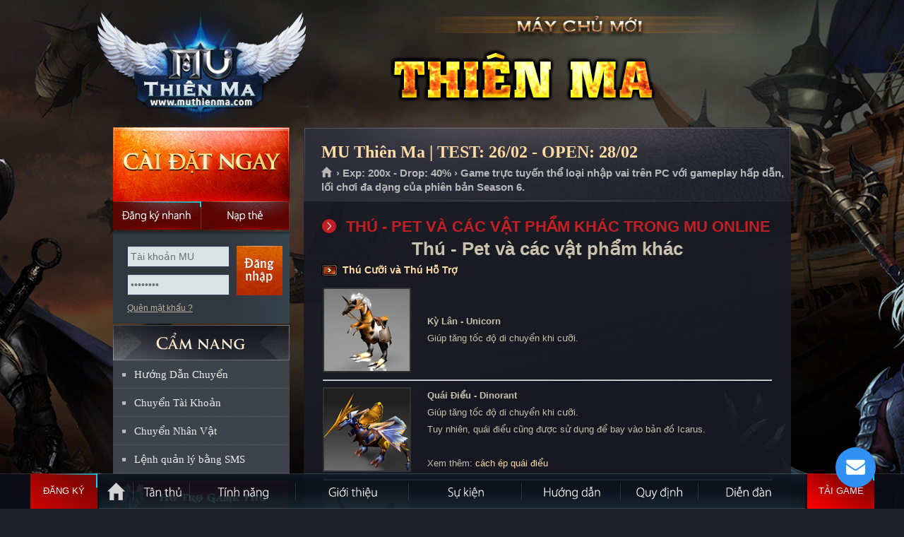

--- FILE ---
content_type: text/html
request_url: https://muthienma.net/?p=gioithieu&id=78&tieude=Thu---Pet-va-cac-vat-pham-khac-trong-Mu-Online
body_size: 77491
content:

<!DOCTYPE html PUBLIC "-//W3C//DTD XHTML 1.0 Transitional//EN" "http://www.w3.org/TR/xhtml1/DTD/xhtml1-transitional.dtd">
<html xmlns="http://www.w3.org/1999/xhtml">
<head>
<meta http-equiv="Content-Type" content="text/html; charset=utf-8" />
<link rel="shortcut icon" href="favicon.ico" type="image/x-icon"/>
<meta name="description" content="MU Thiên Ma, mu moi 2026, MU Online mới mở, Mu Online Miễn phí, Ổn định, lâu dài, đông người chơi, Mu mới ra tháng 1-2, MU Open thang 1-2, SS8, SS7, SS6, SS5, SS4, SS3, SS2, MU lâu dài, Chế độ game play hay, thể hiện trình độ PK, War Guild hấp dẫn">
<meta name="keywords" content="mu open thang 1,tai mu moi nhat, game mu mới, mu moi ra thang 1, mu online thang 1, mu sap ra thang 2, mu ra mat thang 1,game mu moi ra , mu miễn phí , MU Thiên Ma , mu alpha test 2026 ,mu online moi ra, Mu Online lau dai , game hay nhat moi nhat , mu game ,game mu moi,mu mới ra hôm nay,game mu online,mu 2026,mu dang alpha test,mu moi nhat,mu moi open, Mu moi Open Thang 1/2026,mu moi ra,mu mới ra,mu open thang 1-2/2026,mu sap open,mu sap ra,mu season 2,mu season 6,mu season 8,muonline,mu online,Đăng ký MU Thiên Ma,Mu Mới ra 1-2,mu mới ra 2026,mu việt 2026, mu mới ra mắt,mu mới nhất 2026,download MU Thiên Ma,mu online mới,mu viet moi ra" />
<meta name="robots" content="index,follow" />
<meta name="revisit-after" content="1days" />
<meta property="og:title" content="MU Thiên Ma - Open chính thức ngày 28/02 - Nhiều sự kiện GM tổ chức, tính năng hấp dẫn."/>
<meta property="og:site_name" content="MU Thiên Ma"/>
<meta property="og:url" content="https://muthienma.com"/>
<meta property="og:description" content="MU Online Open tháng 02/2026 đông người chơi nhất. Mu Reset miễn phí, Ổn định, Lâu dài. Nhiều sự kiện GM tổ chức. Hệ thống quản lý chuyên nghiệp, webshop hạn chế. Chống hack tuyệt đối."/>
<meta property="og:type" content="website" />
<meta property="og:image" content="https://muthienma.com/imgs/fbimage.jpg" />
<meta property="fb:app_id" content="336698476483701" />
<link type="text/css" rel="stylesheet" href="css/mainsite.css?version=1"/>
<link type="text/css" rel="stylesheet" media="all" href="css/sub.css?version=2"/>
<link type="text/css" rel="stylesheet" media="all" href="css/j_navigation-home.css"/>
<link type="text/css" rel="stylesheet" media="all" href="css/sub-navigation-left.css"/>
<link type="text/css" rel="stylesheet" media="all" href="css/sub-banner-event.css"/>
<link type="text/css" rel="stylesheet" media="all" href="css/content.css"/>
<link type="text/css" rel="stylesheet" href="css/button.css" />
<link type="text/css" rel="stylesheet" href="css/buttons.css" />
<link type="text/css" rel="stylesheet" href="css/apprise.css" />

<!-- Google Tag Manager -->
<script>(function(w,d,s,l,i){w[l]=w[l]||[];w[l].push({'gtm.start':
new Date().getTime(),event:'gtm.js'});var f=d.getElementsByTagName(s)[0],
j=d.createElement(s),dl=l!='dataLayer'?'&l='+l:'';j.async=true;j.src=
'https://www.googletagmanager.com/gtm.js?id='+i+dl;f.parentNode.insertBefore(j,f);
})(window,document,'script','dataLayer','GTM-MP77GNX');</script>
<!-- End Google Tag Manager tt2011: GTM-MP77GNX | mudv: GTM-TSBF98N | hg2015: GTM-KZLXPGJ -->
</head>
<title>Thú - Pet và các vật phẩm khác trong Mu Online - MU THIÊN MA - MU ONLINE - MU MIỄN PHÍ - MU MỚI RA - OPEN NGÀY 28/02/2026 - wWw.MuThienMa.Com - Mu Season 6</title><body>
<script language="javascript" src="js/function.js?v=240404"></script>
<div id="dautrang"></div>
<body>
<div id="toppage"></div>
<div class="WrapperOut">
    <div class="WrapperIn">
        <div class="Wrapper" >
            <div id="header">
                <a class="SubLogo" href="https://muthienma.com" title="Trang chủ MU Thiên Ma">MU Thiên Ma</a>
                
            </div>
            <div id="content">
            	
                <div class="SideLeft">
                <div class="btn-dangky-tk" style="position: absolute; width: 125px; height:40px; margin-top:105px";>
                    <a href="?p=dangky" onmouseover="return Tip('<h1><strong>Soạn tin: <span style=color:red>QLMU TM DK</span> gửi đến <span style=color:red>0356868475</span></strong></h1><p align=right><em>Phí gửi tin nhắn: 2.000đ</em></p>',TITLE,'<center><span style=color:yellow>ĐĂNG KÝ NHANH = SMS</span></center>');" onmouseout="return UnTip();">
                        <span></span>
                        <span></span>
                        <span></span>
                        <span></span>
                        &nbsp;
                    </a>
                </div>
                	<!-- Begin block StaticDownload_login --><div class="CaiDat"> <a href="?p=taigame" class="Download DownloadHttp UpdateLinkDownload" title="MU Thiên Ma là Game 3D trực tuyến và thuộc thể loại nhập vai dựa trên những truyền thuyết về lục địa MU xa xưa trên phiên bản Season 6. Game chỉ chơi được trên máy tính Windows." onmouseover="return Tip('<div style=width:360px;><p align=justify> ➤ MU Thiên Ma là Game 3D trực tuyến và thuộc thể loại nhập vai dựa trên những truyền thuyết về lục địa MU xa xưa.<br> ➤ MU Thiên Ma đem đến phiên bản Season 6 vượt trội về hình ảnh, tính năng và thêm nhiều sự kiện hấp dẫn.<br> ➤ Game chỉ chơi được trên máy tính Windows.</p></div>',TITLE,'<center><span style=color:yellow>THÔNG TIN GAME MU THIÊN MA</span></center>');" onmouseout="return UnTip();">Cài đặt ngay</a> <a href="?p=dangky" class="DangKyNhanh" onmouseover="return Tip('<h1><strong>Soạn tin: <span style=color:red>QLMU TM DK</span> gửi đến <span style=color:red>0356868475</span></strong></h1><p align=right><em>Phí gửi tin nhắn: 2.000đ</em></p>',TITLE,'<center><span style=color:yellow>ĐĂNG KÝ NHANH = SMS</span></center>');" onmouseout="return UnTip();">Đăng ký nhanh</a> <a href="?p=napthe" class="NapThe" title="Nạp thẻ">Nạp thẻ</a> </div><!-- End block StaticDownload_login -->
            <div id="dlogin">
			

<div id="loginBox">

            <div class="DangNhap">
                <div class="ContentBox">
                    <div class="FrmDN">
                          <form id="frmLoginS" method="post" onsubmit="return checklogin();">
                            <div class="TextBoxDN">
                                <input name="u" id="u" class="BgTextBox" value="Tài khoản MU" type="text">
                                <input name="p" id="p" class="BgTextBox" value="Mật khẩu" type="password">
                            </div>
                            <input id="submit" class="BtOK" value="Đăng nhập" name="submit" type="submit">
                            <div class="clear"></div>
                        </form>
                    </div>
                    <ul class="Link">
                        <li><a href="?p=tim-mat-khau" title="Quên mật khẩu ?">Quên mật khẩu ?</a>
                        </li>

                    </ul>
                </div>
            </div>
        


</div>
                        

            </div>       
                 
    <!-- Begin block sidebar-camnang_sidebar -->
    <div style="height:125px;"></div>
    <div class="SideLeftNav">

    <h2 class="TitleMenuLeft TitleCN"><a href="https://muthienma.com" title="CẨM NANG QUẢN LÝ TÀI KHOẢN">CẨM NANG</a></h2>
    
    <ul id="subNav">
        <li><a href="#HuongDan" onclick="return LoadPage('Page/Transfer_HuongDan.asp','maincontent');" title="Hướng dẫn chuyển tài khoản sang Mu Mới">Hướng Dẫn Chuyển</a></li>
        <li><a href="#ChuyenTK" onclick="return LoadPage('Page/Transfer_Acc.asp','maincontent');">Chuyển Tài Khoản</a></li>
        <li><a href="#ChuyenNV" onclick="return LoadPage('Page/Transfer_Char.asp','maincontent');">Chuyển Nhân Vật</a></li>
    	<li class="Last"><a href="?p=cu-phap-sms">Lệnh quản lý bằng SMS</a></li>
    </ul>
</div>
<ul id="subNav01">
        <li><a href="#HT" class="HoTroSub" title="Hỗ trợ" onclick="apprise('<center><strong>Để được hỗ trợ về game bạn hãy liên hệ với BQT bằng:</strong> <table style=width: 500px><tr><td style=width: 50%><a href=javascript:; onclick=call_vchat()><img width=32 height=32 border=0 src=images/vchat.png></a></td><td style=width: 50%><a href=javascript:; onclick=call_vchat()><b class=RedText>Chat trực tiếp với GM</b></a></td></tr><tr><td><img width=32 height=32 src=images/phone.png style=float: right /></td><td><b class=RedText>0939.234.234</b></td></tr></table><b>Chú ý:</b> <i>Khi chat nên hỏi thẳng vào vấn đề bạn cần hỗ trợ,<br> BQT MU Thiên Ma sẽ trả lời bạn sớm nếu bạn tuân thủ đúng quy định!!!</i></center>', {'animate':true});">Hỗ trợ</a></li>
        <li><a class="Button02" href="?p=huongdan&id=63&tieude=mua-ban-tai-khoan-va-vat-pham-can-doc-de-tranh-bi-lua-dao" title="Trung gian giao dịch" class="TrungGianGD">Trung gian giao dịch</a></li>
</ul>
<ul id="subNav01">
        <li><a class="Button03" href="#BT" title="Lịch bảo trì định kỳ" class="LichBaoTri" onclick="apprise('<center><b class=RedText>Chú ý:</b> MU Thiên Ma không bảo trì cố định một giờ nào đó<br> mà thường bảo trì nhanh trong vòng 15 phút và trước<br> khi bảo trì sẽ có thông báo trong game.<br><br>Nếu thời gian bảo trì dài hơn sẽ thông báo chính thức trên trang chủ.</center>', {'animate':true});">Lịch bảo trì định kỳ</a></li>
        <li><a class="Button04" href="#SV" title="Thông tin máy chủ" class="ServerInfo" onclick="apprise('<iframe scrolling=no frameborder=0 width=330 height=250 src=https://muthienma.com/ServerInfo.asp></iframe>', {'animate':true});">Thông tin máy chủ</a></li>
</ul>
<!-- End block sidebar-camnang_sidebar -->
                    <!-- Begin block banner_banner-event --><div id="boxEvent">
    <ul id="img"> 
		<li class="ActiveBanner"><a href="?p=sukien&id=2&s=event-castle-siege" title="Công Thành Chiến tổ chức đều đặn"><img width="248" height="362" title="Công Thành Chiến tổ chức đều đặn" alt="Công Thành Chiến tổ chức thường xuyên" src="images/slide/slide_1.jpg"></a></li>
		<li><a href="?p=tanthu" title="MU Thiên Ma - Game Thủ Đông Đảo"><img width="248" height="362" title="MU Thiên Ma - Game Thủ Đông Đảo" alt="MU Thiên Ma - Game Thủ Đông Đảo" src="images/slide/slide_2.jpg"></a></li>
        <li><a href="?p=sukien" title="Nhiều sự kiện hấp dẫn do GM tổ chức"><img width="248" height="362" title="Nhiều sự kiện hấp dẫn do GM tổ chức" alt="Nhiều sự kiện hấp dẫn do GM tổ chức" src="images/slide/slide_3.jpg"></a></li>
        <li><a href="?p=tinhnang" title="Anti hack cực tốt đem đến sự ổn định lâu dài cho MU Thiên Ma"><img width="248" height="362" title="Anti hack cực tốt đem đến sự ổn định lâu dài cho MU Thiên Ma" alt="Anti hack cực tốt đem đến sự ổn định lâu dài cho MU Thiên Ma" src="images/slide/slide_4.jpg"></a></li>
        <li><a href="https://muthienma.com" title="MU Thiên Ma có đội ngũ GM hỗ trợ nhiệt tình, thân thiện."><img width="248" height="362" title="MU Thiên Ma có đội ngũ GM hỗ trợ nhiệt tình, thân thiện." alt="MU Thiên Ma có đội ngũ GM hỗ trợ nhiệt tình, thân thiện." src="images/slide/slide_5.jpg"></a></li>
        <li><a href="https://muthienma.com" title="MU Thiên Ma sử dụng phiên bản Mu Online Season 6"><img width="248" height="362" title="MU Thiên Ma sử dụng phiên bản Mu Online Season 6" alt="MU Thiên Ma sử dụng phiên bản Mu Online Season 6" src="images/slide/slide_6.jpg"></a></li>
    </ul>
    <ul id="imgControl">
		<li class="ActiveBanner" id="item1"><a data-index="0" href="#" title="1">1</a></li>
        <li id="item2"><a data-index="1" href="#" title="2">2</a></li>
        <li id="item3"><a data-index="2" href="#" title="3">3</a></li>
        <li id="item4"><a data-index="3" href="#" title="4">4</a></li>
        <li id="item5"><a data-index="4" href="#" title="5">5</a></li>
        <li id="item6"><a data-index="5" href="#" title="6">6</a></li>
                        </ul>
</div><!-- End block banner_banner-event -->
                </div>
                <div class="MainContent" id="mainContent">
                    
                    <div id="static">
                        
                        
                        <!-- Begin module article --><div class="StaticTopPanel">
<h2 class="TitleMain">MU Thiên Ma | TEST: 26/02 - OPEN: 28/02</h2>
<p id="breadcrumbs"><a title="Trang chủ" href="https://muthienma.com">Trang chủ </a><span> › Exp: 200x - Drop: 40% › Game trực tuyến thể loại nhập vai trên PC với gameplay hấp dẫn, lối chơi đa dạng của phiên bản Season 6.</span></p>
</div>
<div class="StaticOuter">
<div class="StaticInner"><!--StaticMain-->
<div class="StaticMain">
<div class="ContentBlock">

    <div id="maincontent">
        <h4>THÚ - PET VÀ CÁC VẬT PHẨM KHÁC TRONG MU ONLINE</h4><center>
	<h1 class="h2class" style="padding-top:0px">
		Th&uacute; - Pet v&agrave; c&aacute;c vật phẩm kh&aacute;c</h1>
</center>
<p>
	<a name="thu-ho-tro"></a></p>
<h2 class="title">
	<a href="#thu-ho-tro">Th&uacute; Cưỡi v&agrave; Th&uacute; Hỗ Trợ</a></h2>
<table border="0" cellpadding="1" cellspacing="1" style="width: 100%;">
	<tbody>
		<tr>
			<td>
				<strong><img alt="" src="images/huongdan/item/img_others_mountsPets_unicorn.jpg" style="border-width: 0px;" /></strong></td>
			<td>
				<strong>Kỳ L&acirc;n - Unicorn</strong><br />
				Gi&uacute;p tăng tốc độ di chuyển khi cưỡi.</td>
		</tr>
		<tr>
			<td colspan="2">
				<hr />
			</td>
		</tr>
		<tr>
			<td>
				<strong><img alt="" src="images/huongdan/item/img_others_mountsPets_dinorant.jpg" style="border-width: 0px;" /></strong></td>
			<td>
				<strong>Qu&aacute;i Điểu - Dinorant</strong><br />
				Gi&uacute;p tăng tốc độ di chuyển khi cưỡi.<br />
				Tuy nhi&ecirc;n, qu&aacute;i điểu cũng được sử dụng để bay v&agrave;o bản đồ Icarus.<br />
				<br />
				Xem th&ecirc;m: <a href="?p=huongdan&amp;id=51&amp;s=ep-quai-dieu-dinorant">c&aacute;ch &eacute;p qu&aacute;i điểu</a></td>
		</tr>
		<tr>
			<td colspan="2">
				<hr />
			</td>
		</tr>
		<tr>
			<td>
				<strong><img alt="" src="images/huongdan/item/img_others_mountsPets_imps.jpg" style="border-width: 0px;" /></strong></td>
			<td>
				<strong>Tiểu Quỷ - Imps</strong><br />
				Tiểu Quỹ khi sử dụng sẽ gi&uacute;p tăng s&aacute;t thương của nh&acirc;n vật th&ecirc;m 30%.</td>
		</tr>
		<tr>
			<td colspan="2">
				<hr />
			</td>
		</tr>
		<tr>
			<td>
				<strong><img alt="" src="images/huongdan/item/img_others_mountsPets_angels.jpg" style="border-width: 0px;" /></strong></td>
			<td>
				<strong>Thần Hộ Mệnh - Angels</strong><br />
				Thần Hộ Mệnh khi sử dụng sẽ gi&uacute;p hấp thụ 20% s&aacute;t thương phải chịu.</td>
		</tr>
		<tr>
			<td colspan="2">
				<hr />
			</td>
		</tr>
		<tr>
			<td>
				<strong><img alt="" src="images/huongdan/item/img_others_mountsPets_darkHorse.jpg" style="border-width: 0px;" /></strong></td>
			<td>
				<strong>Chiến M&atilde; - Dark Horse</strong><br />
				Th&uacute; cưỡi d&ugrave;ng ri&ecirc;ng cho nh&acirc;n vật Ch&uacute;a Tể.<br />
				Chiến M&atilde; được trang bị kỹ năng Động Đất.<br />
				<br />
				Xem th&ecirc;m: <a href="?p=huongdan&amp;id=50&amp;s=ep-chien-ma-dark-horse">c&aacute;ch &eacute;p chiến m&atilde;</a></td>
		</tr>
		<tr>
			<td colspan="2">
				<hr />
			</td>
		</tr>
		<tr>
			<td>
				<strong><img alt="" src="images/huongdan/item/img_others_mountsPets_darkRaven.jpg" style="border-width: 0px;" /></strong></td>
			<td>
				<strong>Quạ Tinh - Dark Raven</strong><br />
				Th&uacute; nu&ocirc;i d&agrave;nh ri&ecirc;ng cho nh&acirc;n vật Ch&uacute;a Tể.<br />
				Quạ Tinh được trang bị nhiều kỹ năng hỗ trợ tấn c&ocirc;ng.<br />
				<br />
				Xem th&ecirc;m: <a href="?p=huongdan&amp;id=49&amp;s=ep-qua-tinh-dark-raven">c&aacute;ch &eacute;p quạ tinh</a></td>
		</tr>
		<tr>
			<td colspan="2">
				<hr />
			</td>
		</tr>
	</tbody>
</table>
<p>
	&nbsp;</p>
<p>
	<a name="soitinh-thuong"></a></p>
<h2 class="title">
	<a href="#soitinh-thuong">S&oacute;i Tinh Thường - Fenrir</a></h2>
<p>
	Xem th&ecirc;m: <a href="?p=huongdan&amp;id=48&amp;s=ep-soi-tinh-fenrir#ep_soi_thuong">c&aacute;ch &eacute;p s&oacute;i tinh thường</a></p>
<p>
	<strong><img alt="" src="images/huongdan/item/img_others_fenrir.jpg" style="border-width: 0px;" /></strong><br />
	<br />
	S&oacute;i Tinh thuộc d&ograve;ng họ s&oacute;i l&agrave;m việc cho nữ thần Vearis. S&oacute;i Tinh xuất hiện c&ugrave;ng với sự h&igrave;nh th&agrave;nh của Lục địa MU từ h&agrave;ng ng&agrave;n năm trước, n&oacute; được huấn luyện bởi c&aacute;c vị Ph&aacute;p sư lỗi lạc trong suốt h&agrave;ng ng&agrave;n năm v&agrave; giờ đ&acirc;y, S&oacute;i Tinh đ&atilde; lĩnh hội được sức mạnh, tr&iacute; th&ocirc;ng minh của lo&agrave;i người v&agrave; ph&eacute;p thuật của c&aacute;c vị Thần tr&ecirc;n lục địa MU. N&oacute; được giao nhiệm vụ bảo vệ c&aacute;c v&ugrave;ng đất của lục địa v&agrave; nhận lệnh của nữ Thần Verias gi&uacute;p đỡ c&aacute;c chiến binh chống lại thế lực của tr&ugrave;m Quỷ Kundun v&agrave; hơn thế nữa, n&oacute; c&ograve;n cho c&aacute;c chiến binh sử dụng to&agrave;n bộ sức mạnh của m&igrave;nh để chống lại c&aacute;i &aacute;c đang ng&agrave;y đ&ecirc;m diễn ra tr&ecirc;n Lục địa MU h&agrave;ng ng&agrave;n năm về trước.<br />
	<br />
	Sau khi lục địa MU bị thế lực Kundun chiếm giữ, c&aacute;c vị Ph&aacute;p sư đ&atilde; quyết định cất giấu Linh Hồn S&oacute;i Tinh. Để đảm bảo d&ograve;ng d&otilde;i S&oacute;i Tinh kh&ocirc;ng bị rơi v&agrave;o tay của Kundun, c&aacute;c vị Ph&aacute;p sư đ&atilde; sử dụng ph&eacute;p thuật của m&igrave;nh ph&acirc;n chia Linh Hồn S&oacute;i Tinh th&agrave;nh nhiều đồ vật b&igrave;nh thường v&agrave; cất giấu ch&uacute;ng rải r&aacute;c tr&ecirc;n lục địa MU.<br />
	<br />
	Cấp độ nh&acirc;n vật phải tr&ecirc;n 300 mới c&oacute; thể cưỡi S&oacute;i Tinh.<br />
	S&oacute;i Tinh c&oacute; tổng cộng 255 m&aacute;u. Khi mất m&aacute;u c&oacute; thể sử dụng Ngọc Ước Nguyện đập v&agrave;o n&oacute; để hồi m&aacute;u.<br />
	Tuyệt chi&ecirc;u Huyết Phong L&ocirc;i chỉ sử dụng được khi Nh&acirc;n vật cưỡi S&oacute;i Tinh (Ti&ecirc;u hao 50 Mana, 20 Nội Lực).</p>
<p>
	&nbsp;</p>
<p>
	<a name="soitinh-tancong"></a></p>
<h2 class="title">
	<a href="#soitinh-tancong">S&oacute;i Tinh Tấn C&ocirc;ng - Black Fenrir</a></h2>
<p>
	Xem th&ecirc;m: <a href="?p=huongdan&amp;id=48&amp;s=ep-soi-tinh-fenrir#ep_soi_tan_cong">c&aacute;ch &eacute;p s&oacute;i tinh tấn c&ocirc;ng</a></p>
<p>
	<strong><img alt="" src="images/huongdan/item/img_others_blackFenrir.jpg" style="border-width: 0px;" /></strong></p>
<p>
	&nbsp;</p>
<p>
	<a name="soitinh-phongthu"></a></p>
<h2 class="title">
	<a href="#soitinh-phongthu">S&oacute;i Tinh Ph&ograve;ng Thủ - Blue Fenrir</a></h2>
<p>
	Xem th&ecirc;m: <a href="?p=huongdan&amp;id=48&amp;s=ep-soi-tinh-fenrir#ep_soi_phong_thu">c&aacute;ch &eacute;p s&oacute;i tinh ph&ograve;ng thủ</a></p>
<p>
	<strong><img alt="" src="images/huongdan/item/img_others_blueFenrir.jpg" style="border-width: 0px;" /></strong></p>
<p>
	&nbsp;</p>
<p>
	<a name="soitinh-hoangkim"></a></p>
<h2 class="title">
	<a href="#soitinh-hoangkim">S&oacute;i Tinh Ho&agrave;ng Kim - Golden Fenrir</a></h2>
<p>
	<strong><img alt="" src="images/huongdan/item/img_others_goldenFenrir.jpg" style="border-width: 0px;" /></strong></p>
<p>
	&nbsp;</p>
<p>
	<a name="cac-vat-pham-khac"></a></p>
<h2 class="title">
	<a href="#cac-vat-pham-khac">C&aacute;c vật phẩm kh&aacute;c</a></h2>
<table border="0" cellpadding="5" cellspacing="15" style="width: 100%;">
	<tbody>
		<tr>
			<td>
				<p style="text-align: right;">
					<strong><img alt="" src="images/huongdan/item/img_others_consumables_healingPotions.jpg" style="border-width: 0px;" /></strong></p>
			</td>
			<td>
				<strong class="RedText">B&igrave;nh M&aacute;u - Healing Potions</strong><br />
				Hồi phục m&aacute;u cho nh&acirc;n vật</td>
		</tr>
		<tr>
			<td>
				<p style="text-align: right;">
					<strong><img alt="" src="images/huongdan/item/img_others_consumables_manaPotions.jpg" style="border-width: 0px;" /></strong></p>
			</td>
			<td>
				<strong class="RedText">B&igrave;nh Năng Lượng - Mana Potions</strong><br />
				Hồi năng lượng cho nh&acirc;n vật</td>
		</tr>
		<tr>
			<td>
				<p style="text-align: right;">
					<strong><img alt="" src="images/huongdan/item/img_others_consumables_SDRecoveryPotions.jpg" style="border-width: 0px;" /></strong></p>
			</td>
			<td>
				<strong class="RedText">B&igrave;nh SD - SD Recovery Potions</strong><br />
				Hồi phục SD cho nh&acirc;n vật</td>
		</tr>
		<tr>
			<td>
				<p style="text-align: right;">
					<strong><img alt="" src="images/huongdan/item/img_others_consumables_antidote.jpg" style="border-width: 0px;" /></strong></p>
			</td>
			<td>
				<strong class="RedText">B&igrave;nh trị độc - Antidote</strong><br />
				Loại bỏ trạng th&aacute;i độc cho nh&acirc;n vật.</td>
		</tr>
		<tr>
			<td>
				<p style="text-align: right;">
					<strong><img alt="" src="images/huongdan/item/img_others_consumables_apple.jpg" style="border-width: 0px;" /></strong></p>
			</td>
			<td>
				<strong class="RedText">T&aacute;o - Apple</strong><br />
				Hồi phục một lượng nhỏ m&aacute;u cho nh&acirc;n vật.</td>
		</tr>
		<tr>
			<td>
				<p style="text-align: right;">
					<strong><img alt="" src="images/huongdan/item/img_others_consumables_scrollOfTownPortal.jpg" style="border-width: 0px;" /></strong></p>
			</td>
			<td>
				<strong class="RedText">Hồi Th&agrave;nh Ph&ugrave; - Scroll of town portal</strong><br />
				Gi&uacute;p nh&acirc;n vật di chuyển ngay về th&agrave;nh gần nhất.</td>
		</tr>
		<tr>
			<td>
				<p style="text-align: right;">
					<strong><img alt="" src="images/huongdan/item/img_others_consumables_arrows.jpg" style="border-width: 0px;" /></strong></p>
			</td>
			<td>
				<strong class="RedText">B&oacute; Cung - Arrows</strong><br />
				Sử dụng c&ugrave;ng với Cung.</td>
		</tr>
		<tr>
			<td>
				<p style="text-align: right;">
					<strong><img alt="" src="images/huongdan/item/img_others_consumables_bolts.jpg" style="border-width: 0px;" /></strong></p>
			</td>
			<td>
				<strong class="RedText">B&oacute; Nỏ - Bolts</strong><br />
				Sử dụng c&ugrave;ng với Nỏ.</td>
		</tr>
		<tr>
			<td>
				<p style="text-align: right;">
					<strong><img alt="" src="images/huongdan/item/img_others_consumables_ale.jpg" style="border-width: 0px;" /></strong></p>
			</td>
			<td>
				<strong class="RedText">Rượu - Ale</strong><br />
				Tăng tốc độ tấn c&ocirc;ng th&ecirc;m 20 trong v&ograve;ng 60 gi&acirc;y.</td>
		</tr>
	</tbody>
</table>
<p>
	&nbsp;</p>

<br />
<br />
<b>Các bản tin mới cập nhật khác khác: </b>
<br/>


<style type="text/css">
.title {
	padding: 0 0 15px 30px;
	color: #ffdca5;
	background: url("images/bu_titsub.gif") no-repeat 0 0;
	font: bold 14px/1.2 Arial,tahoma,Verdana,sans-serif;
	vertical-align: top;
}</style>

<table width="100%" border="0" cellspacing="0" cellpadding="0">
    <tr>
        <td>
            <table width="100%" border="0" cellspacing="0" cellpadding="0">
                <tr>
                    <td width="12" align="left">
                        <img src="images/subnav-icon.gif" width="5" height="5">
                    </td>
                    <td align="left" width="530">
                        <a href="?p=gioithieu&id=77&tieude=Cac-loai-Ngoc---Jewel-trong-Mu-Online" title="Các loại Ngọc - Jewel trong Mu Online"> Các loại Ngọc - Jewel trong Mu Online</a> <font color="#999999"><i>[đọc: 1945]</i></font>
                    </td>
                    <td class="txt" align="right">
                        26-02-2025
                    </td>
                </tr>
            </table>
        </td>
    </tr>
    <tr>
        <td height="1" style="background:url(imgs/line-news.gif) repeat-x">
            <img src="imgs/spacer.gif" width="1" height="1" />
        </td>
    </tr>                                                               
</table>



<style type="text/css">
.title {
	padding: 0 0 15px 30px;
	color: #ffdca5;
	background: url("images/bu_titsub.gif") no-repeat 0 0;
	font: bold 14px/1.2 Arial,tahoma,Verdana,sans-serif;
	vertical-align: top;
}</style>

<table width="100%" border="0" cellspacing="0" cellpadding="0">
    <tr>
        <td>
            <table width="100%" border="0" cellspacing="0" cellpadding="0">
                <tr>
                    <td width="12" align="left">
                        <img src="images/subnav-icon.gif" width="5" height="5">
                    </td>
                    <td align="left" width="530">
                        <a href="?p=gioithieu&id=76&tieude=Cac-loai-Canh---Wing-trong-Mu-Online" title="Các loại Cánh - Wing trong Mu Online"> Các loại Cánh - Wing trong Mu Online</a> <font color="#999999"><i>[đọc: 2223]</i></font>
                    </td>
                    <td class="txt" align="right">
                        26-02-2025
                    </td>
                </tr>
            </table>
        </td>
    </tr>
    <tr>
        <td height="1" style="background:url(imgs/line-news.gif) repeat-x">
            <img src="imgs/spacer.gif" width="1" height="1" />
        </td>
    </tr>                                                               
</table>



<style type="text/css">
.title {
	padding: 0 0 15px 30px;
	color: #ffdca5;
	background: url("images/bu_titsub.gif") no-repeat 0 0;
	font: bold 14px/1.2 Arial,tahoma,Verdana,sans-serif;
	vertical-align: top;
}</style>

<table width="100%" border="0" cellspacing="0" cellpadding="0">
    <tr>
        <td>
            <table width="100%" border="0" cellspacing="0" cellpadding="0">
                <tr>
                    <td width="12" align="left">
                        <img src="images/subnav-icon.gif" width="5" height="5">
                    </td>
                    <td align="left" width="530">
                        <a href="?p=gioithieu&id=75&tieude=Tong-hop-Do-Than-Thanh---Ancient-Item-co-trong-Mu-Online" title="Tổng hợp Đồ Thần Thánh - Ancient Item có trong Mu Online"> Tổng hợp Đồ Thần Thánh - Ancient Item có trong Mu Online</a> <font color="#999999"><i>[đọc: 7893]</i></font>
                    </td>
                    <td class="txt" align="right">
                        26-02-2025
                    </td>
                </tr>
            </table>
        </td>
    </tr>
    <tr>
        <td height="1" style="background:url(imgs/line-news.gif) repeat-x">
            <img src="imgs/spacer.gif" width="1" height="1" />
        </td>
    </tr>                                                               
</table>



<style type="text/css">
.title {
	padding: 0 0 15px 30px;
	color: #ffdca5;
	background: url("images/bu_titsub.gif") no-repeat 0 0;
	font: bold 14px/1.2 Arial,tahoma,Verdana,sans-serif;
	vertical-align: top;
}</style>

<table width="100%" border="0" cellspacing="0" cellpadding="0">
    <tr>
        <td>
            <table width="100%" border="0" cellspacing="0" cellpadding="0">
                <tr>
                    <td width="12" align="left">
                        <img src="images/subnav-icon.gif" width="5" height="5">
                    </td>
                    <td align="left" width="530">
                        <a href="?p=gioithieu&id=74&tieude=Tong-hop-Giap-Tru---Set-Item-co-trong-Mu-Online" title="Tổng hợp Giáp Trụ - Set Item có trong Mu Online"> Tổng hợp Giáp Trụ - Set Item có trong Mu Online</a> <font color="#999999"><i>[đọc: 2156]</i></font>
                    </td>
                    <td class="txt" align="right">
                        26-02-2025
                    </td>
                </tr>
            </table>
        </td>
    </tr>
    <tr>
        <td height="1" style="background:url(imgs/line-news.gif) repeat-x">
            <img src="imgs/spacer.gif" width="1" height="1" />
        </td>
    </tr>                                                               
</table>



<style type="text/css">
.title {
	padding: 0 0 15px 30px;
	color: #ffdca5;
	background: url("images/bu_titsub.gif") no-repeat 0 0;
	font: bold 14px/1.2 Arial,tahoma,Verdana,sans-serif;
	vertical-align: top;
}</style>

<table width="100%" border="0" cellspacing="0" cellpadding="0">
    <tr>
        <td>
            <table width="100%" border="0" cellspacing="0" cellpadding="0">
                <tr>
                    <td width="12" align="left">
                        <img src="images/subnav-icon.gif" width="5" height="5">
                    </td>
                    <td align="left" width="530">
                        <a href="?p=gioithieu&id=73&tieude=Cac-loai-Khien---Shield-trong-Mu-Online" title="Các loại Khiên - Shield trong Mu Online"> Các loại Khiên - Shield trong Mu Online</a> <font color="#999999"><i>[đọc: 1869]</i></font>
                    </td>
                    <td class="txt" align="right">
                        26-02-2025
                    </td>
                </tr>
            </table>
        </td>
    </tr>
    <tr>
        <td height="1" style="background:url(imgs/line-news.gif) repeat-x">
            <img src="imgs/spacer.gif" width="1" height="1" />
        </td>
    </tr>                                                               
</table>



<style type="text/css">
.title {
	padding: 0 0 15px 30px;
	color: #ffdca5;
	background: url("images/bu_titsub.gif") no-repeat 0 0;
	font: bold 14px/1.2 Arial,tahoma,Verdana,sans-serif;
	vertical-align: top;
}</style>

<table width="100%" border="0" cellspacing="0" cellpadding="0">
    <tr>
        <td>
            <table width="100%" border="0" cellspacing="0" cellpadding="0">
                <tr>
                    <td width="12" align="left">
                        <img src="images/subnav-icon.gif" width="5" height="5">
                    </td>
                    <td align="left" width="530">
                        <a href="?p=gioithieu&id=72&tieude=Cac-loai-Chuy---Mace-trong-Mu-Online" title="Các loại Chùy - Mace trong Mu Online"> Các loại Chùy - Mace trong Mu Online</a> <font color="#999999"><i>[đọc: 1941]</i></font>
                    </td>
                    <td class="txt" align="right">
                        26-02-2025
                    </td>
                </tr>
            </table>
        </td>
    </tr>
    <tr>
        <td height="1" style="background:url(imgs/line-news.gif) repeat-x">
            <img src="imgs/spacer.gif" width="1" height="1" />
        </td>
    </tr>                                                               
</table>



<style type="text/css">
.title {
	padding: 0 0 15px 30px;
	color: #ffdca5;
	background: url("images/bu_titsub.gif") no-repeat 0 0;
	font: bold 14px/1.2 Arial,tahoma,Verdana,sans-serif;
	vertical-align: top;
}</style>

<table width="100%" border="0" cellspacing="0" cellpadding="0">
    <tr>
        <td>
            <table width="100%" border="0" cellspacing="0" cellpadding="0">
                <tr>
                    <td width="12" align="left">
                        <img src="images/subnav-icon.gif" width="5" height="5">
                    </td>
                    <td align="left" width="530">
                        <a href="?p=gioithieu&id=71&tieude=Cac-loai-Thuong---Spear-trong-Mu-Online" title="Các loại Thương - Spear trong Mu Online"> Các loại Thương - Spear trong Mu Online</a> <font color="#999999"><i>[đọc: 2213]</i></font>
                    </td>
                    <td class="txt" align="right">
                        26-02-2025
                    </td>
                </tr>
            </table>
        </td>
    </tr>
    <tr>
        <td height="1" style="background:url(imgs/line-news.gif) repeat-x">
            <img src="imgs/spacer.gif" width="1" height="1" />
        </td>
    </tr>                                                               
</table>



<style type="text/css">
.title {
	padding: 0 0 15px 30px;
	color: #ffdca5;
	background: url("images/bu_titsub.gif") no-repeat 0 0;
	font: bold 14px/1.2 Arial,tahoma,Verdana,sans-serif;
	vertical-align: top;
}</style>

<table width="100%" border="0" cellspacing="0" cellpadding="0">
    <tr>
        <td>
            <table width="100%" border="0" cellspacing="0" cellpadding="0">
                <tr>
                    <td width="12" align="left">
                        <img src="images/subnav-icon.gif" width="5" height="5">
                    </td>
                    <td align="left" width="530">
                        <a href="?p=gioithieu&id=70&tieude=Cac-loai-Quyen-Truong---Scepter-trong-Mu-Online" title="Các loại Quyền Trượng - Scepter trong Mu Online"> Các loại Quyền Trượng - Scepter trong Mu Online</a> <font color="#999999"><i>[đọc: 2201]</i></font>
                    </td>
                    <td class="txt" align="right">
                        26-02-2025
                    </td>
                </tr>
            </table>
        </td>
    </tr>
    <tr>
        <td height="1" style="background:url(imgs/line-news.gif) repeat-x">
            <img src="imgs/spacer.gif" width="1" height="1" />
        </td>
    </tr>                                                               
</table>



<style type="text/css">
.title {
	padding: 0 0 15px 30px;
	color: #ffdca5;
	background: url("images/bu_titsub.gif") no-repeat 0 0;
	font: bold 14px/1.2 Arial,tahoma,Verdana,sans-serif;
	vertical-align: top;
}</style>

<table width="100%" border="0" cellspacing="0" cellpadding="0">
    <tr>
        <td>
            <table width="100%" border="0" cellspacing="0" cellpadding="0">
                <tr>
                    <td width="12" align="left">
                        <img src="images/subnav-icon.gif" width="5" height="5">
                    </td>
                    <td align="left" width="530">
                        <a href="?p=gioithieu&id=69&tieude=Cac-loai-Riu---Axe-trong-Mu-Online" title="Các loại Rìu - Axe trong Mu Online"> Các loại Rìu - Axe trong Mu Online</a> <font color="#999999"><i>[đọc: 1891]</i></font>
                    </td>
                    <td class="txt" align="right">
                        26-02-2025
                    </td>
                </tr>
            </table>
        </td>
    </tr>
    <tr>
        <td height="1" style="background:url(imgs/line-news.gif) repeat-x">
            <img src="imgs/spacer.gif" width="1" height="1" />
        </td>
    </tr>                                                               
</table>



<style type="text/css">
.title {
	padding: 0 0 15px 30px;
	color: #ffdca5;
	background: url("images/bu_titsub.gif") no-repeat 0 0;
	font: bold 14px/1.2 Arial,tahoma,Verdana,sans-serif;
	vertical-align: top;
}</style>

<table width="100%" border="0" cellspacing="0" cellpadding="0">
    <tr>
        <td>
            <table width="100%" border="0" cellspacing="0" cellpadding="0">
                <tr>
                    <td width="12" align="left">
                        <img src="images/subnav-icon.gif" width="5" height="5">
                    </td>
                    <td align="left" width="530">
                        <a href="?p=gioithieu&id=68&tieude=Cac-loai-No---Crossbow-trong-Mu-Online" title="Các loại Nỏ - Crossbow trong Mu Online"> Các loại Nỏ - Crossbow trong Mu Online</a> <font color="#999999"><i>[đọc: 1639]</i></font>
                    </td>
                    <td class="txt" align="right">
                        26-02-2025
                    </td>
                </tr>
            </table>
        </td>
    </tr>
    <tr>
        <td height="1" style="background:url(imgs/line-news.gif) repeat-x">
            <img src="imgs/spacer.gif" width="1" height="1" />
        </td>
    </tr>                                                               
</table>



<style type="text/css">
.title {
	padding: 0 0 15px 30px;
	color: #ffdca5;
	background: url("images/bu_titsub.gif") no-repeat 0 0;
	font: bold 14px/1.2 Arial,tahoma,Verdana,sans-serif;
	vertical-align: top;
}</style>

<table width="100%" border="0" cellspacing="0" cellpadding="0">
    <tr>
        <td>
            <table width="100%" border="0" cellspacing="0" cellpadding="0">
                <tr>
                    <td width="12" align="left">
                        <img src="images/subnav-icon.gif" width="5" height="5">
                    </td>
                    <td align="left" width="530">
                        <a href="?p=gioithieu&id=67&tieude=Cac-loai-Cung---Bow-trong-Mu-Online" title="Các loại Cung - Bow trong Mu Online"> Các loại Cung - Bow trong Mu Online</a> <font color="#999999"><i>[đọc: 1771]</i></font>
                    </td>
                    <td class="txt" align="right">
                        26-02-2025
                    </td>
                </tr>
            </table>
        </td>
    </tr>
    <tr>
        <td height="1" style="background:url(imgs/line-news.gif) repeat-x">
            <img src="imgs/spacer.gif" width="1" height="1" />
        </td>
    </tr>                                                               
</table>



<style type="text/css">
.title {
	padding: 0 0 15px 30px;
	color: #ffdca5;
	background: url("images/bu_titsub.gif") no-repeat 0 0;
	font: bold 14px/1.2 Arial,tahoma,Verdana,sans-serif;
	vertical-align: top;
}</style>

<table width="100%" border="0" cellspacing="0" cellpadding="0">
    <tr>
        <td>
            <table width="100%" border="0" cellspacing="0" cellpadding="0">
                <tr>
                    <td width="12" align="left">
                        <img src="images/subnav-icon.gif" width="5" height="5">
                    </td>
                    <td align="left" width="530">
                        <a href="?p=gioithieu&id=66&tieude=Cac-loai-Gay---Staff-trong-Mu-Online" title="Các loại Gậy - Staff trong Mu Online"> Các loại Gậy - Staff trong Mu Online</a> <font color="#999999"><i>[đọc: 2573]</i></font>
                    </td>
                    <td class="txt" align="right">
                        26-02-2025
                    </td>
                </tr>
            </table>
        </td>
    </tr>
    <tr>
        <td height="1" style="background:url(imgs/line-news.gif) repeat-x">
            <img src="imgs/spacer.gif" width="1" height="1" />
        </td>
    </tr>                                                               
</table>



<style type="text/css">
.title {
	padding: 0 0 15px 30px;
	color: #ffdca5;
	background: url("images/bu_titsub.gif") no-repeat 0 0;
	font: bold 14px/1.2 Arial,tahoma,Verdana,sans-serif;
	vertical-align: top;
}</style>

<table width="100%" border="0" cellspacing="0" cellpadding="0">
    <tr>
        <td>
            <table width="100%" border="0" cellspacing="0" cellpadding="0">
                <tr>
                    <td width="12" align="left">
                        <img src="images/subnav-icon.gif" width="5" height="5">
                    </td>
                    <td align="left" width="530">
                        <a href="?p=gioithieu&id=65&tieude=Cac-loai-Kiem---Sword-trong-Mu-Online" title="Các loại Kiếm - Sword trong Mu Online"> Các loại Kiếm - Sword trong Mu Online</a> <font color="#999999"><i>[đọc: 1894]</i></font>
                    </td>
                    <td class="txt" align="right">
                        26-02-2025
                    </td>
                </tr>
            </table>
        </td>
    </tr>
    <tr>
        <td height="1" style="background:url(imgs/line-news.gif) repeat-x">
            <img src="imgs/spacer.gif" width="1" height="1" />
        </td>
    </tr>                                                               
</table>



<style type="text/css">
.title {
	padding: 0 0 15px 30px;
	color: #ffdca5;
	background: url("images/bu_titsub.gif") no-repeat 0 0;
	font: bold 14px/1.2 Arial,tahoma,Verdana,sans-serif;
	vertical-align: top;
}</style>

<table width="100%" border="0" cellspacing="0" cellpadding="0">
    <tr>
        <td>
            <table width="100%" border="0" cellspacing="0" cellpadding="0">
                <tr>
                    <td width="12" align="left">
                        <img src="images/subnav-icon.gif" width="5" height="5">
                    </td>
                    <td align="left" width="530">
                        <a href="?p=gioithieu&id=60&tieude=He-thong-Danh-Hieu---Cap-Bac-trong-Game" title="Hệ thống Danh Hiệu - Cấp Bậc trong Game"> Hệ thống Danh Hiệu - Cấp Bậc trong Game</a> <font color="#999999"><i>[đọc: 2816]</i></font>
                    </td>
                    <td class="txt" align="right">
                        26-02-2025
                    </td>
                </tr>
            </table>
        </td>
    </tr>
    <tr>
        <td height="1" style="background:url(imgs/line-news.gif) repeat-x">
            <img src="imgs/spacer.gif" width="1" height="1" />
        </td>
    </tr>                                                               
</table>



<style type="text/css">
.title {
	padding: 0 0 15px 30px;
	color: #ffdca5;
	background: url("images/bu_titsub.gif") no-repeat 0 0;
	font: bold 14px/1.2 Arial,tahoma,Verdana,sans-serif;
	vertical-align: top;
}</style>

<table width="100%" border="0" cellspacing="0" cellpadding="0">
    <tr>
        <td>
            <table width="100%" border="0" cellspacing="0" cellpadding="0">
                <tr>
                    <td width="12" align="left">
                        <img src="images/subnav-icon.gif" width="5" height="5">
                    </td>
                    <td align="left" width="530">
                        <a href="?p=gioithieu&id=58&tieude=Gioi-thieu-chuc-nang-Uy-Thac-Reset" title="Giới thiệu chức năng Ủy Thác Reset"> Giới thiệu chức năng Ủy Thác Reset</a> <font color="#999999"><i>[đọc: 1516]</i></font>
                    </td>
                    <td class="txt" align="right">
                        26-02-2025
                    </td>
                </tr>
            </table>
        </td>
    </tr>
    <tr>
        <td height="1" style="background:url(imgs/line-news.gif) repeat-x">
            <img src="imgs/spacer.gif" width="1" height="1" />
        </td>
    </tr>                                                               
</table>



<style type="text/css">
.title {
	padding: 0 0 15px 30px;
	color: #ffdca5;
	background: url("images/bu_titsub.gif") no-repeat 0 0;
	font: bold 14px/1.2 Arial,tahoma,Verdana,sans-serif;
	vertical-align: top;
}</style>

<table width="100%" border="0" cellspacing="0" cellpadding="0">
    <tr>
        <td>
            <table width="100%" border="0" cellspacing="0" cellpadding="0">
                <tr>
                    <td width="12" align="left">
                        <img src="images/subnav-icon.gif" width="5" height="5">
                    </td>
                    <td align="left" width="530">
                        <a href="?p=gioithieu&id=57&tieude=Uy-Thac-Online---Phuong-thuc-reset-mien-phi" title="Ủy Thác Online - Phương thức reset miễn phí"> Ủy Thác Online - Phương thức reset miễn phí</a> <font color="#999999"><i>[đọc: 1280]</i></font>
                    </td>
                    <td class="txt" align="right">
                        26-02-2025
                    </td>
                </tr>
            </table>
        </td>
    </tr>
    <tr>
        <td height="1" style="background:url(imgs/line-news.gif) repeat-x">
            <img src="imgs/spacer.gif" width="1" height="1" />
        </td>
    </tr>                                                               
</table>



<style type="text/css">
.title {
	padding: 0 0 15px 30px;
	color: #ffdca5;
	background: url("images/bu_titsub.gif") no-repeat 0 0;
	font: bold 14px/1.2 Arial,tahoma,Verdana,sans-serif;
	vertical-align: top;
}</style>

<table width="100%" border="0" cellspacing="0" cellpadding="0">
    <tr>
        <td>
            <table width="100%" border="0" cellspacing="0" cellpadding="0">
                <tr>
                    <td width="12" align="left">
                        <img src="images/subnav-icon.gif" width="5" height="5">
                    </td>
                    <td align="left" width="530">
                        <a href="?p=gioithieu&id=56&tieude=Cac-loai-tien-te-duoc-su-dung-trong-Game" title="Các loại tiền tệ được sử dụng trong Game"> Các loại tiền tệ được sử dụng trong Game</a> <font color="#999999"><i>[đọc: 3335]</i></font>
                    </td>
                    <td class="txt" align="right">
                        26-02-2025
                    </td>
                </tr>
            </table>
        </td>
    </tr>
    <tr>
        <td height="1" style="background:url(imgs/line-news.gif) repeat-x">
            <img src="imgs/spacer.gif" width="1" height="1" />
        </td>
    </tr>                                                               
</table>



<style type="text/css">
.title {
	padding: 0 0 15px 30px;
	color: #ffdca5;
	background: url("images/bu_titsub.gif") no-repeat 0 0;
	font: bold 14px/1.2 Arial,tahoma,Verdana,sans-serif;
	vertical-align: top;
}</style>

<table width="100%" border="0" cellspacing="0" cellpadding="0">
    <tr>
        <td>
            <table width="100%" border="0" cellspacing="0" cellpadding="0">
                <tr>
                    <td width="12" align="left">
                        <img src="images/subnav-icon.gif" width="5" height="5">
                    </td>
                    <td align="left" width="530">
                        <a href="?p=gioithieu&id=55&tieude=PCShops-NPC---Tien-te-PCPoints" title="PCShops NPC - Tiền tệ PCPoints"> PCShops NPC - Tiền tệ PCPoints</a> <font color="#999999"><i>[đọc: 3621]</i></font>
                    </td>
                    <td class="txt" align="right">
                        26-02-2025
                    </td>
                </tr>
            </table>
        </td>
    </tr>
    <tr>
        <td height="1" style="background:url(imgs/line-news.gif) repeat-x">
            <img src="imgs/spacer.gif" width="1" height="1" />
        </td>
    </tr>                                                               
</table>



<style type="text/css">
.title {
	padding: 0 0 15px 30px;
	color: #ffdca5;
	background: url("images/bu_titsub.gif") no-repeat 0 0;
	font: bold 14px/1.2 Arial,tahoma,Verdana,sans-serif;
	vertical-align: top;
}</style>

<table width="100%" border="0" cellspacing="0" cellpadding="0">
    <tr>
        <td>
            <table width="100%" border="0" cellspacing="0" cellpadding="0">
                <tr>
                    <td width="12" align="left">
                        <img src="images/subnav-icon.gif" width="5" height="5">
                    </td>
                    <td align="left" width="530">
                        <a href="?p=gioithieu&id=40&tieude=He-thong-cuoi-hoi-trong-game-Mu-Online" title="Hệ thống cưới hỏi trong game Mu Online"> Hệ thống cưới hỏi trong game Mu Online</a> <font color="#999999"><i>[đọc: 3370]</i></font>
                    </td>
                    <td class="txt" align="right">
                        26-02-2025
                    </td>
                </tr>
            </table>
        </td>
    </tr>
    <tr>
        <td height="1" style="background:url(imgs/line-news.gif) repeat-x">
            <img src="imgs/spacer.gif" width="1" height="1" />
        </td>
    </tr>                                                               
</table>



<style type="text/css">
.title {
	padding: 0 0 15px 30px;
	color: #ffdca5;
	background: url("images/bu_titsub.gif") no-repeat 0 0;
	font: bold 14px/1.2 Arial,tahoma,Verdana,sans-serif;
	vertical-align: top;
}</style>

<table width="100%" border="0" cellspacing="0" cellpadding="0">
    <tr>
        <td>
            <table width="100%" border="0" cellspacing="0" cellpadding="0">
                <tr>
                    <td width="12" align="left">
                        <img src="images/subnav-icon.gif" width="5" height="5">
                    </td>
                    <td align="left" width="530">
                        <a href="?p=gioithieu&id=39&tieude=He-thong-Auto-trong-game-Mu-Online" title="Hệ thống Auto trong game Mu Online"> Hệ thống Auto trong game Mu Online</a> <font color="#999999"><i>[đọc: 3654]</i></font>
                    </td>
                    <td class="txt" align="right">
                        26-02-2025
                    </td>
                </tr>
            </table>
        </td>
    </tr>
    <tr>
        <td height="1" style="background:url(imgs/line-news.gif) repeat-x">
            <img src="imgs/spacer.gif" width="1" height="1" />
        </td>
    </tr>                                                               
</table>



<style type="text/css">
.title {
	padding: 0 0 15px 30px;
	color: #ffdca5;
	background: url("images/bu_titsub.gif") no-repeat 0 0;
	font: bold 14px/1.2 Arial,tahoma,Verdana,sans-serif;
	vertical-align: top;
}</style>

<table width="100%" border="0" cellspacing="0" cellpadding="0">
    <tr>
        <td>
            <table width="100%" border="0" cellspacing="0" cellpadding="0">
                <tr>
                    <td width="12" align="left">
                        <img src="images/subnav-icon.gif" width="5" height="5">
                    </td>
                    <td align="left" width="530">
                        <a href="?p=gioithieu&id=36&tieude=Gioi-thieu-soi-tinh" title="Giới thiệu sói tinh"> Giới thiệu sói tinh</a> <font color="#999999"><i>[đọc: 3327]</i></font>
                    </td>
                    <td class="txt" align="right">
                        26-02-2025
                    </td>
                </tr>
            </table>
        </td>
    </tr>
    <tr>
        <td height="1" style="background:url(imgs/line-news.gif) repeat-x">
            <img src="imgs/spacer.gif" width="1" height="1" />
        </td>
    </tr>                                                               
</table>



<style type="text/css">
.title {
	padding: 0 0 15px 30px;
	color: #ffdca5;
	background: url("images/bu_titsub.gif") no-repeat 0 0;
	font: bold 14px/1.2 Arial,tahoma,Verdana,sans-serif;
	vertical-align: top;
}</style>

<table width="100%" border="0" cellspacing="0" cellpadding="0">
    <tr>
        <td>
            <table width="100%" border="0" cellspacing="0" cellpadding="0">
                <tr>
                    <td width="12" align="left">
                        <img src="images/subnav-icon.gif" width="5" height="5">
                    </td>
                    <td align="left" width="530">
                        <a href="?p=gioithieu&id=35&tieude=Truyen-thuyet-luc-dia-mu" title="Truyền thuyết lục địa mu"> Truyền thuyết lục địa mu</a> <font color="#999999"><i>[đọc: 3702]</i></font>
                    </td>
                    <td class="txt" align="right">
                        26-02-2025
                    </td>
                </tr>
            </table>
        </td>
    </tr>
    <tr>
        <td height="1" style="background:url(imgs/line-news.gif) repeat-x">
            <img src="imgs/spacer.gif" width="1" height="1" />
        </td>
    </tr>                                                               
</table>



<style type="text/css">
.title {
	padding: 0 0 15px 30px;
	color: #ffdca5;
	background: url("images/bu_titsub.gif") no-repeat 0 0;
	font: bold 14px/1.2 Arial,tahoma,Verdana,sans-serif;
	vertical-align: top;
}</style>

<table width="100%" border="0" cellspacing="0" cellpadding="0">
    <tr>
        <td>
            <table width="100%" border="0" cellspacing="0" cellpadding="0">
                <tr>
                    <td width="12" align="left">
                        <img src="images/subnav-icon.gif" width="5" height="5">
                    </td>
                    <td align="left" width="530">
                        <a href="?p=gioithieu&id=34&tieude=Cau-chuyen-ve-luc-dia-huyen-bi" title="Câu chuyện về lục địa huyền bí"> Câu chuyện về lục địa huyền bí</a> <font color="#999999"><i>[đọc: 3602]</i></font>
                    </td>
                    <td class="txt" align="right">
                        26-02-2025
                    </td>
                </tr>
            </table>
        </td>
    </tr>
    <tr>
        <td height="1" style="background:url(imgs/line-news.gif) repeat-x">
            <img src="imgs/spacer.gif" width="1" height="1" />
        </td>
    </tr>                                                               
</table>



<style type="text/css">
.title {
	padding: 0 0 15px 30px;
	color: #ffdca5;
	background: url("images/bu_titsub.gif") no-repeat 0 0;
	font: bold 14px/1.2 Arial,tahoma,Verdana,sans-serif;
	vertical-align: top;
}</style>

<table width="100%" border="0" cellspacing="0" cellpadding="0">
    <tr>
        <td>
            <table width="100%" border="0" cellspacing="0" cellpadding="0">
                <tr>
                    <td width="12" align="left">
                        <img src="images/subnav-icon.gif" width="5" height="5">
                    </td>
                    <td align="left" width="530">
                        <a href="?p=gioithieu&id=33&tieude=NPC-trong-game-Mu-Online" title="NPC trong game Mu Online"> NPC trong game Mu Online</a> <font color="#999999"><i>[đọc: 3849]</i></font>
                    </td>
                    <td class="txt" align="right">
                        26-02-2025
                    </td>
                </tr>
            </table>
        </td>
    </tr>
    <tr>
        <td height="1" style="background:url(imgs/line-news.gif) repeat-x">
            <img src="imgs/spacer.gif" width="1" height="1" />
        </td>
    </tr>                                                               
</table>



<style type="text/css">
.title {
	padding: 0 0 15px 30px;
	color: #ffdca5;
	background: url("images/bu_titsub.gif") no-repeat 0 0;
	font: bold 14px/1.2 Arial,tahoma,Verdana,sans-serif;
	vertical-align: top;
}</style>

<table width="100%" border="0" cellspacing="0" cellpadding="0">
    <tr>
        <td>
            <table width="100%" border="0" cellspacing="0" cellpadding="0">
                <tr>
                    <td width="12" align="left">
                        <img src="images/subnav-icon.gif" width="5" height="5">
                    </td>
                    <td align="left" width="530">
                        <a href="?p=gioithieu&id=32&tieude=Ban-do-trong-game-Mu-Online---Map" title="Bản đồ trong game Mu Online - Map"> Bản đồ trong game Mu Online - Map</a> <font color="#999999"><i>[đọc: 3665]</i></font>
                    </td>
                    <td class="txt" align="right">
                        26-02-2025
                    </td>
                </tr>
            </table>
        </td>
    </tr>
    <tr>
        <td height="1" style="background:url(imgs/line-news.gif) repeat-x">
            <img src="imgs/spacer.gif" width="1" height="1" />
        </td>
    </tr>                                                               
</table>



<style type="text/css">
.title {
	padding: 0 0 15px 30px;
	color: #ffdca5;
	background: url("images/bu_titsub.gif") no-repeat 0 0;
	font: bold 14px/1.2 Arial,tahoma,Verdana,sans-serif;
	vertical-align: top;
}</style>

<table width="100%" border="0" cellspacing="0" cellpadding="0">
    <tr>
        <td>
            <table width="100%" border="0" cellspacing="0" cellpadding="0">
                <tr>
                    <td width="12" align="left">
                        <img src="images/subnav-icon.gif" width="5" height="5">
                    </td>
                    <td align="left" width="530">
                        <a href="?p=gioithieu&id=31&tieude=Thiet-Binh---Rage-Fighter" title="Thiết Binh - Rage Fighter"> Thiết Binh - Rage Fighter</a> <font color="#999999"><i>[đọc: 2087]</i></font>
                    </td>
                    <td class="txt" align="right">
                        26-02-2025
                    </td>
                </tr>
            </table>
        </td>
    </tr>
    <tr>
        <td height="1" style="background:url(imgs/line-news.gif) repeat-x">
            <img src="imgs/spacer.gif" width="1" height="1" />
        </td>
    </tr>                                                               
</table>



<style type="text/css">
.title {
	padding: 0 0 15px 30px;
	color: #ffdca5;
	background: url("images/bu_titsub.gif") no-repeat 0 0;
	font: bold 14px/1.2 Arial,tahoma,Verdana,sans-serif;
	vertical-align: top;
}</style>

<table width="100%" border="0" cellspacing="0" cellpadding="0">
    <tr>
        <td>
            <table width="100%" border="0" cellspacing="0" cellpadding="0">
                <tr>
                    <td width="12" align="left">
                        <img src="images/subnav-icon.gif" width="5" height="5">
                    </td>
                    <td align="left" width="530">
                        <a href="?p=gioithieu&id=30&tieude=Thuat-Si---Summoner" title="Thuật Sĩ - Summoner"> Thuật Sĩ - Summoner</a> <font color="#999999"><i>[đọc: 2163]</i></font>
                    </td>
                    <td class="txt" align="right">
                        26-02-2025
                    </td>
                </tr>
            </table>
        </td>
    </tr>
    <tr>
        <td height="1" style="background:url(imgs/line-news.gif) repeat-x">
            <img src="imgs/spacer.gif" width="1" height="1" />
        </td>
    </tr>                                                               
</table>



<style type="text/css">
.title {
	padding: 0 0 15px 30px;
	color: #ffdca5;
	background: url("images/bu_titsub.gif") no-repeat 0 0;
	font: bold 14px/1.2 Arial,tahoma,Verdana,sans-serif;
	vertical-align: top;
}</style>

<table width="100%" border="0" cellspacing="0" cellpadding="0">
    <tr>
        <td>
            <table width="100%" border="0" cellspacing="0" cellpadding="0">
                <tr>
                    <td width="12" align="left">
                        <img src="images/subnav-icon.gif" width="5" height="5">
                    </td>
                    <td align="left" width="530">
                        <a href="?p=gioithieu&id=29&tieude=Chua-Te---Dark-Lord" title="Chúa Tể - Dark Lord"> Chúa Tể - Dark Lord</a> <font color="#999999"><i>[đọc: 1996]</i></font>
                    </td>
                    <td class="txt" align="right">
                        26-02-2025
                    </td>
                </tr>
            </table>
        </td>
    </tr>
    <tr>
        <td height="1" style="background:url(imgs/line-news.gif) repeat-x">
            <img src="imgs/spacer.gif" width="1" height="1" />
        </td>
    </tr>                                                               
</table>



<style type="text/css">
.title {
	padding: 0 0 15px 30px;
	color: #ffdca5;
	background: url("images/bu_titsub.gif") no-repeat 0 0;
	font: bold 14px/1.2 Arial,tahoma,Verdana,sans-serif;
	vertical-align: top;
}</style>

<table width="100%" border="0" cellspacing="0" cellpadding="0">
    <tr>
        <td>
            <table width="100%" border="0" cellspacing="0" cellpadding="0">
                <tr>
                    <td width="12" align="left">
                        <img src="images/subnav-icon.gif" width="5" height="5">
                    </td>
                    <td align="left" width="530">
                        <a href="?p=gioithieu&id=28&tieude=Dau-Si---Magic-Gladiator" title="Đấu Sĩ - Magic Gladiator"> Đấu Sĩ - Magic Gladiator</a> <font color="#999999"><i>[đọc: 2120]</i></font>
                    </td>
                    <td class="txt" align="right">
                        26-02-2025
                    </td>
                </tr>
            </table>
        </td>
    </tr>
    <tr>
        <td height="1" style="background:url(imgs/line-news.gif) repeat-x">
            <img src="imgs/spacer.gif" width="1" height="1" />
        </td>
    </tr>                                                               
</table>



<style type="text/css">
.title {
	padding: 0 0 15px 30px;
	color: #ffdca5;
	background: url("images/bu_titsub.gif") no-repeat 0 0;
	font: bold 14px/1.2 Arial,tahoma,Verdana,sans-serif;
	vertical-align: top;
}</style>

<table width="100%" border="0" cellspacing="0" cellpadding="0">
    <tr>
        <td>
            <table width="100%" border="0" cellspacing="0" cellpadding="0">
                <tr>
                    <td width="12" align="left">
                        <img src="images/subnav-icon.gif" width="5" height="5">
                    </td>
                    <td align="left" width="530">
                        <a href="?p=gioithieu&id=27&tieude=Tien-Nu---Fairy-Elf" title="Tiên Nữ - Fairy Elf"> Tiên Nữ - Fairy Elf</a> <font color="#999999"><i>[đọc: 1914]</i></font>
                    </td>
                    <td class="txt" align="right">
                        26-02-2025
                    </td>
                </tr>
            </table>
        </td>
    </tr>
    <tr>
        <td height="1" style="background:url(imgs/line-news.gif) repeat-x">
            <img src="imgs/spacer.gif" width="1" height="1" />
        </td>
    </tr>                                                               
</table>


<table width="100%" border="0" cellspacing="0" cellpadding="0">
	<tr>
		<td width="12">&nbsp;</td>
		<td align="right"><a href=#ListAllNews onclick="return LoadPage('page/View_ListAllNews.asp','maincontent');"><b>Xem tất cả các bản tin</b></a></td>
	</tr>	

</table>

    </div>

</div>


</div>
<!--End StaticMain--></div>
</div><!-- End module article -->
    
                        
                    </div>
                    
                </div>
                <div id="quickLink"> <a class="Top" href="#toppage" title="Top">TOP</a> </div>
            </div>
            <div id="footer">
                <p class="TextLink" style="padding-right:20px"><a href="?p=gioithieu" title="Giới thiệu game">Giới thiệu</a> - <a href="?p=giayphep" title="Giấy phép">Giấy phép</a> - <a href="?p=cai-dat-go-bo" title="Cài đặt &amp; Gỡ bỏ">Cài đặt &amp; Gỡ bỏ</a> - <a href="?p=thanhtoan" title="Thanh toán">Thanh toán</a></p>
                <p class="Copyright">Địa chỉ: P1705 tầng 17 số 18 Tam Trinh - Q.Hoàng Mai - Tp.Hà Nội<br />Email: admin@sieugame.com | Hotline: 0939.234.234</p>
                <p class="Copyright TextLink">Bằng việc cài đặt và sử dụng Dịch vụ, bạn chấp nhận <a href="?p=dieukhoan" title="Điều khoản & Thỏa thuận">Điều khoản dịch vụ và Chính sách Quyền riêng tư của MU Thiên Ma</a></p>
            </div>
        </div>
    </div>
    <!--<div class="Survey"> <a class="ButtonGopY" title="Các sự kiện đang và chuẩn bị diễn ra" href="#Event" onclick="apprise('<iframe scrolling=no frameborder=0 width=550 height=300 src=https://muthienma.com/sukien/?></iframe>', {'animate':true});">Góp ý</a> </div>-->
</div>
<div id="menu">

<!-- Begin block navigation-122014_navigation --><ul id="mainNav">
	<div class="btn-dangky-duoi" style="position: absolute; width: 95px; margin-left:-97px;" align="center">
        <a href="?p=dangky" onmouseover="return Tip('<h1><strong>Soạn tin: <span style=color:red>QLMU TM DK</span> gửi đến <span style=color:red>0356868475</span></strong></h1><p align=right><em>Phí gửi tin nhắn: 2.000đ</em></p>',TITLE,'<center><span style=color:yellow>ĐĂNG KÝ NHANH = SMS</span></center>');" onmouseout="return UnTip();">
            <span></span>
            <span></span>
            <span></span>
            <span></span>
            Đăng ký TK
        </a>
    </div>
    <div class="btn-dangky-duoi" style="position: absolute; width: 95px; margin-left:1003px;" align="center">
        <a href="?p=taigame" title="MU Thiên Ma là Game 3D trực tuyến và thuộc thể loại nhập vai dựa trên những truyền thuyết về lục địa MU xa xưa trên phiên bản Season 6. Game chỉ chơi được trên máy tính Windows." onmouseover="return Tip('<div style=width:360px;><p align=justify> ➤ MU Thiên Ma là Game 3D trực tuyến và thuộc thể loại nhập vai dựa trên những truyền thuyết về lục địa MU xa xưa.<br> ➤ MU Thiên Ma đem đến phiên bản Season 6 vượt trội về hình ảnh, tính năng và thêm nhiều sự kiện hấp dẫn.<br> ➤ Game chỉ chơi được trên máy tính Windows.</p></div>',TITLE,'<center><span style=color:yellow>THÔNG TIN GAME MU THIÊN MA</span></center>');" onmouseout="return UnTip();">
            <span></span>
            <span></span>
            <span></span>
            <span></span>
            Tải Game
        </a>
    </div>
    <li><a href="https://muthienma.com" title="Trang chủ" class="TrangChu">Trang chủ</a></li>
    <li><a href="?p=tanthu" title="Các ưu đãi dành cho Tân Thủ" class="TinTuc">Tân Thủ</a></li>
    <li><a href="?p=tinhnang" title="Tính năng nổi bật của MU Thiên Ma" class="GiaiDau">Tính Năng</a></li>
    <li><a href="?p=gioithieu" title="Giới thiệu chung về Mu Online" class="GioiThieu">Giới thiệu</a>
        <ul>
        	<li class="First"><a href="?p=gioithieu&id=34&s=luc-dia-huyen-bi">Lục Địa Huyền Bí</a></li>
            <li><a href="?p=gioithieu&id=36&s=soi-tinh" title="Giới thiệu: Sói tinh">Sói tinh</a></li>
            <li><a href="?p=gioithieu&id=35&s=truyen-thuyet" title="Truyền thuyết lục địa MU">Cốt truyện</a></li>
            <li><a href="?p=gioithieu&id=12&s=event-raklion" title="VÙNG ĐẤT RAKLION">Vùng đất Raklion</a></li>
            <li><a href="?p=gioithieu&id=9&s=vung-dat-elbeland" title="VÙNG ĐẤT ELBELAND">Vùng đất Elbeland</a></li>
            <li><a href="?p=gioithieu&id=6&s=event-damlaychet" title="ĐẦM LẦY CHẾT">Đầm Lầy Chết</a></li>
            <li><a href="?p=gioithieu&id=11&s=event-kanturu" title="Vương quốc ngầm Kanturu">Tháp tinh luyện Kanturu</a></li>
            <li><a href="?p=gioithieu&id=32&s=he-thong-ban-do-mu-online" title="Bản đồ trong game Mu Online - Map">Bản Đồ</a></li>
            <li><a href="?p=gioithieu&id=33&s=cac-npc-trong-game-mu-online" title="Hệ thống NPC trong game MU Online">Hệ thống NPC</a></li>
            <li><a href="?p=gioithieu&id=39&s=he-thong-auto-ingame" title="Hệ thống tự động đánh quái và nhặt đồ trong game MU Online">Auto InGame</a></li>
            <li><a href="?p=gioithieu&id=40&s=he-thong-cuoi-hoi" title="Hệ thống cưới hỏi trong game MU Online">Cưới hỏi</a></li>
            <li><a href="?p=gioithieu&id=56&s=he-thong-tien-te-duoc-su-dung-trong-game" title="Hệ thống tiền tệ được sử dụng trong MU Thiên Ma">Hệ thống tiền tệ</a></li>
            <li class="Bottom"><a href="?p=gioithieu&id=55&s=tim-hieu-he-thong-pc-points" title="Hệ thống tiền tệ PCPoints">Tìm hiểu PCPoints</a></li>
            
        </ul>
    </li>
    <li class="Blank"></li>
    <li><a href="?p=sukien" title="Các sự kiện diễn ra trong game MU Thiên Ma" class="CamNang">Sự kiện</a>
        <ul>
			<li class="First"><a href="?p=sukien&id=2&s=event-castle-siege" title="Sự kiện: Công thành chiến">Công Thành Chiến</a></li>
        	<li><a href="?p=sukien&id=4&s=event-chaos-castle" title="Sự kiện: Hỗn nguyên lâu">Hỗn Nguyên Lâu</a></li>
            <li><a href="?p=sukien&id=3&s=event-blood-castle" title="Sự kiện: Huyết lâu">Lâu Đài Máu</a></li>
            <li><a href="?p=sukien&id=7&s=event-devil-square" title="Sự kiện: Quảng trường quỷ">Quảng Trường Quỷ</a></li>
            <li><a href="?p=sukien&id=5&s=event-crywoft" title="Sự kiện: Pháo đài sói">Pháo Đài Sói</a></li>
            <li><a href="?p=sukien&id=13&s=event-truy-tim-gm" title="Sự kiện: Truy tìm GameMaster">Truy tìm GM</a></li>
            <li><a href="?p=sukien&id=14&s=sky-event" title="Sự kiện: Thiên Giới - Icarus 2">Sky Event</a></li>
            <li><a href="?p=sukien&id=16&s=kalima-event" title="Sự kiện: Đại chiến KunDun">Kalima Event</a></li>
            <li><a href="?p=sukien&id=15&s=white-wizard-event" title="Sự kiện: Binh Đoàn Phù Thủy">Binh Đoàn Phù Thủy</a></li>
            <li><a href="?p=sukien&id=17&s=boss-attack" title="Sự kiện: Binh Đoàn Pháp Sư">Boss Attack</a></li>
            <li><a href="?p=sukien&id=18&s=blue-event" title="Sự kiện: Binh Đoàn Thỏ Ngọc">Blue Event</a></li>
            <li><a href="?p=sukien&id=20&s=golden-invasion" title="Sự kiện: Binh Đoàn Hoàng Kim">B.Đoàn Hoàng Kim</a></li>
            <li><a href="?p=sukien&id=22&s=xmas-event" title="Sự kiện: Binh Đoàn Người Tuyết">XMas Event</a></li>
            <li><a href="?p=sukien&id=21&s=castle-deep-event" title="Sự kiện: Thung Lũng Thành Loren">Castle Deep Event</a></li>
            <li><a href="?p=sukien&id=19&s=summer-event" title="Sự kiện mùa hè - Summer Event">Summer Event</a></li>
            <li><a href="?p=sukien&id=23&s=raklion-event" title="Sự kiện Raklion (Selupan Event)">Raklion Event</a></li>
            <li><a href="?p=sukien&id=24&s=medusa-event" title="Sự kiện Swamp of Calmness (Medusa Event)">Medusa Event</a></li>
            <li><a href="?p=sukien&id=1&s=event-baruka" title="Sự kiện Imperial Guardian - Gaion">Thánh Chiến Baruka</a></li>
            <li><a href="?p=sukien&id=8&s=event-dopple" title="Sự kiện Double Goer">DOPPLE</a></li>
            <li class="Bottom"><a href="?p=sukien&id=10&s=event-illusion-temp" title="IILUSION TEMPLE">Iilusion Temple</a></li>
        </ul>
    </li>
    <li><a href="?p=huongdan" title="Hướng dẫn tham gia game MU Thiên Ma" class="ThuVien">Hướng dẫn</a>
        <ul>
            <li class="First"><a href="?p=huongdan&id=37&s=cac-lenh-thuong-dung-trong-game" title="Các lệnh thường dùng trong game">Lệnh trong game</a></li>
        	<li><a href="?p=huongdan&id=38&s=lam-nhiem-vu-thang-cap-1-2-3" title="Hướng dẫn làm nhiệm vụ thăng cấp 1 2 3">Nhiệm vụ 1 2 3</a></li>
            <li><a href="?p=huongdan&id=53&s=phong-chong-hack-va-keylogger" title="Hướng dẫn phòng chống Hack và Keylogger ">Phòng chống Hack</a></li>
            <li><a href="?p=huongdan&id=54&s=huong-dan-mo-rong-tui-do-nhan-vat" title="Hướng dẫn mở rộng túi đồ nhân vật">Mở rộng túi đồ</a></li>
            <li><a href="?p=huongdan&id=59&s=huong-dan-mua-do-tren-webshop" title="Hướng dẫn mua đồ trên webshop MU Thiên Ma">Cách mua đồ ws</a></li>
            <li><a href="?p=huongdan&id=41&s=nang-cap-item-tu-1-len-15" title="Nâng cấp item từ lv1 đến lv15">Ép đồ +1 lên +15</a></li>
        	<li><a href="?p=huongdan&id=42&s=he-thong-socket" title="Hệ Thống Socket">Hệ Thống Socket</a></li>
            <li><a href="?p=huongdan&id=43&s=ep-dong-vang-harmony" title="Ép Dòng Vàng | Harmony">Ép Dòng Vàng</a></li>
            <li><a href="?p=huongdan&id=44&s=ep-dong-tim-item-380" title="Ép Dòng Tím | Item 380">Ép Dòng Tím</a></li>
            <li><a href="?p=huongdan&id=45&s=ep-canh-cap-1" title="Ép Cánh 1 | Wing 1">Ép Cánh 1</a></li>
            <li><a href="?p=huongdan&id=46&s=ep-canh-cap-2" title="Ép Cánh 2 | Wing 2">Ép Cánh 2</a></li>
            <li><a href="?p=huongdan&id=47&s=ep-canh-cap-3" title="Ép Cánh 3 | Wing 3">Ép Cánh 3</a></li>
            <li><a href="?p=huongdan&id=48&s=ep-soi-tinh-fenrir" title="Ép Sói Tinh | Fenrir">Ép Sói Tinh</a></li>
            <li><a href="?p=huongdan&id=49&s=ep-qua-tinh-dark-raven" title="Ép Quạ Tinh | Dark Raven">Ép Quạ Tinh</a></li>
            <li><a href="?p=huongdan&id=50&s=ep-chien-ma-dark-horse" title="Ép Chiến Mã | Dark Horse">Ép Chiến Mã</a></li>
            <li><a href="?p=huongdan&id=51&s=ep-quai-dieu-dinorant" title="Ép Quái Điểu | Dinorant">Ép Quái Điểu</a></li>
            <li class="Bottom"><a href="?p=huongdan&id=52&s=ep-linh-tinh-khac" title="Ép Linh Tinh Khác">Ép Loại Khác</a></li>
        </ul>
    </li>
    <li><a href="?p=dieukhoan" title="Các quy định khi tham gia game MU Thiên Ma" class="BaoLoi">Quy định</a>
        <ul>
            <li class="First"><a href="?p=rsform" title="Các nguyên liệu yêu cầu cho reset nhân vật">Bảng nguyên liệu Reset nhân vật</a></li>
   			<li class="Bottom"><a href="?p=gioi-han-reset-top" title="Bảng giới hạn reset nhân vật">Bảng giới hạn Reset nhân vật</a></li>
        </ul>
    </li>
    <li><a href="https://www.facebook.com/groups/choimu/" target="_blank" title="Diễn đàn - Cộng đồng những người tham gia game MU Thiên Ma" class="CongDong">Diễn đàn</a></li>
</ul>
<!-- End block navigation-122014_navigation -->
</div>



<script type="text/javascript" src="js/mainsite.js"></script> 
<script type="text/javascript" src="js/jTopslide.js"></script> 
<script type="text/javascript" src="js/jquery.ui.fadegallery.js"></script> 
<script type="text/javascript" src="js/common-variable.js"></script> 
<script type="text/javascript" src="js/navigation.js"></script>
<script type="text/javascript" src="js/navigation_left.js"></script> 
<script type="text/javascript" src="js/call_navigation.js"></script> 
<script type="text/javascript" src="js/common.js"></script> 
<script language="javascript" src="js/apprise-1.5.full.js"></script>
<script type="text/javascript">
var lz_data = {overwrite:true,language:'vi'};
</script>

<script type="text/javascript" id="80ebd6414c53069fd78bce9964b27353" src="//hotro.sieugame.com/script.php?id=80ebd6414c53069fd78bce9964b27353" defer></script>

<script type="text/javascript" src="js/wz_tooltip.js"></script>
<script type='text/javascript'>
	function call_vchat()
	{
		OverlayChatWidgetV2.Show();
	}
	
	function saveToDatabase(editableObj,LMdk,id) {
		$(editableObj).css("background","url(images/loading.gif) no-repeat right");
		$.ajax({
			url: "Page/Mod_DangkyCongThanh.asp",
			type: "POST",
			data:'LMdk='+LMdk+'&editval='+editableObj.innerHTML+'&id='+id,
			success: function(data){
				$(editableObj).css("background","url(images/content/ico_active_16.png) no-repeat right");
			}        
	   });
	}
</script>

</body>
</html>
